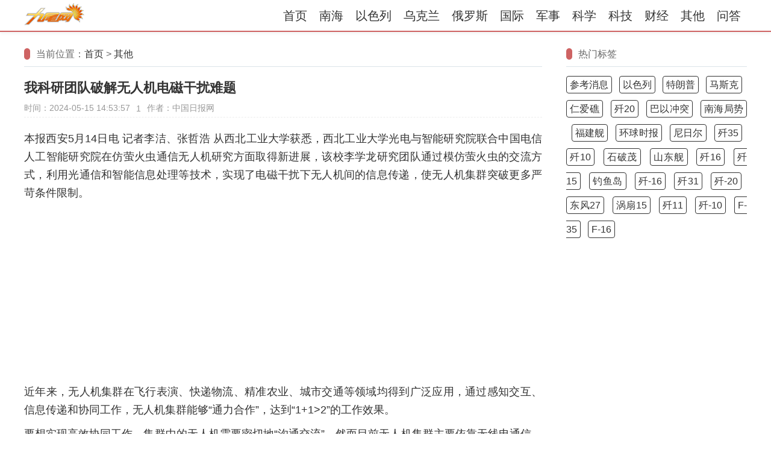

--- FILE ---
content_type: text/html
request_url: https://www.ckhq.net/html/71ac89c7b429ab78dea75a1f9156318c.html
body_size: 5425
content:
<!DOCTYPE HTML>
<html lang="zh-cmn-Hans">
<head>
    <title>我科研团队破解无人机电磁干扰难题 - 九尾网</title>
    
    <meta charset="UTF-8">
    <meta name="description" content="本报西安5月14日电 记者李洁、张哲浩 从西北工业大学获悉，西北工业大学光电与智能研究院联合中国电信人工智能研究院在仿萤火虫通信无人机研究方面取" />

    <meta http-equiv="X-UA-Compatible" content="IE=edge,Chrome=1" />
    <meta http-equiv="Cache-Control" content="no-siteapp,no-transform">

    <meta name="applicable-device" content="pc,mobile">
    <meta name="viewport" content="width=device-width, initial-scale=1">

    <link rel="dns-prefetch" href="https://hm.baidu.com">
    <link rel="dns-prefetch" href="https://pagead2.googlesyndication.com">

    <link rel="stylesheet" href="/skin/default/css/style.css" />
    <link rel="canonical" href="https://www.ckhq.net/html/71ac89c7b429ab78dea75a1f9156318c.html"/> 

    <script type="text/javascript" src="/e/data/js/ajax.js"></script>
    <script async src="https://pagead2.googlesyndication.com/pagead/js/adsbygoogle.js?client=ca-pub-7608920485350407" crossorigin="anonymous"></script>

    <!-- Google tag (gtag.js) -->
    <script async src="https://www.googletagmanager.com/gtag/js?id=G-TZSCNP9L1Z"></script>
    <script>
      window.dataLayer = window.dataLayer || [];
      function gtag(){dataLayer.push(arguments);}
      gtag('js', new Date());
    
      gtag('config', 'G-TZSCNP9L1Z');
    </script>

</head>

<body>
    <header>
    <div class="header-body">
        <div class="logo"><a href="/" title="九尾网"><img src="/skin/default/images/logo.png" alt="九尾网" width="100" height="38"></a></div>
        <nav class="menu">
            <a href="/" title="首页">首页</a>
            <a href="/tags-南海/" title="南海">南海</a>
            <a href="/tags-以色列/" title="以色列">以色列</a>
            <a href="/tags-乌克兰/" title="乌克兰">乌克兰</a>
            <a href="/tags-俄罗斯/" title="俄罗斯">俄罗斯</a>
            <a href="/guoji/">国际</a><a href="/junshi/">军事</a><a href="/kexue/">科学</a><a href="/keji/">科技</a><a href="/caijing/">财经</a><a href="/shehui/">其他</a><a href="/wenda/">问答</a>
        </nav>
        <div class="menu-toggle">
            <span></span>
            <span></span>
            <span></span>
        </div>
    </div>
</header>
    
    <main>
        <div class="main-body">
            <!-- 文章 -->
            <article>
                <!-- 位置 -->
                <div class="iBoxHead"><span class="fa-th">当前位置：</span><span><a href="/">首页</a>&nbsp;>&nbsp;<a href="/shehui/">其他</a></span></div>
                <!-- 文头 -->
                <h1>我科研团队破解无人机电磁干扰难题</h1>
                <!-- 文颈 -->
                <div class="article-meta">
                    <span>时间：2024-05-15 14:53:57</span>
                    <span><script src=/e/public/ViewClick/?classid=9&id=227681&addclick=1></script></span>
                    <span>作者：中国日报网</span>
                </div>
                <!-- 文体 -->
                <div class="article-body">
                    <p>本报西安5月14日电 记者李洁、张哲浩 从西北工业大学获悉，西北工业大学光电与智能研究院联合中国电信人工智能研究院在仿萤火虫通信无人机研究方面取得新进展，该校李学龙研究团队通过模仿萤火虫的交流方式，利用光通信和智能信息处理等技术，实现了电磁干扰下无人机间的信息传递，使无人机集群突破更多严苛条件限制。</p><p>近年来，无人机集群在飞行表演、快递物流、精准农业、城市交通等领域均得到广泛应用，通过感知交互、信息传递和协同工作，无人机集群能够“通力合作”，达到“1+1&gt;2”的工作效果。</p><p>要想实现高效协同工作，集群中的无人机需要密切地“沟通交流”，然而目前无人机集群主要依靠无线电通信，电磁特征明显，容易被外界识别，也易受电磁环境影响。那么，无人机集群如何才能应对电磁干扰？</p><p>对此，李学龙研究团队以萤火虫通过闪光传递信息的方式为灵感，研究提出仿萤火虫通信无人机，为无人机集群发展提供了创新思路：通过无人机上的照明设备发出光信号，并在另一架无人机上利用光电传感器捕获光信号，进行智能分析，实现像萤火虫闪烁交流一样的短距离信息传递，完成无人机间基于光链路的协同飞行。</p><p>由于光信号的传输不受电磁环境的影响，不会产生互调和互扰，抗干扰能力强。此外，照明设备发射功率较低，几乎不产生热量，适合承载于能量受限的小型无人机上。</p><p>研究团队经过大量研究论证过程，为仿萤火虫通信无人机装备了多项先进智能算法及技术，充分确保了无人机集群的智能化和稳定性。</p><p>“仿萤火虫通信无人机，是在无人机集群普遍采用无线电进行通信交流背景下的一种全新尝试和发展。”团队负责人介绍，未来，团队将继续在仿萤火虫通信无人机通信距离、速率、稳定性和环境适应性等方面进行深入研究。</p><p>来源：光明日报</p><p>声明：该文观点仅代表作者本人，本信息平台不持有任何立场，欢迎在下方【顶/踩】按钮中亮出您的态度。</p>                    <ins class="adsbygoogle"
                        style="display:block; text-align:center;"
                        data-ad-layout="in-article"
                        data-ad-format="fluid"
                        data-ad-client="ca-pub-7608920485350407"
                        data-ad-slot="8668496698"></ins>
                    <script>
                        (adsbygoogle = window.adsbygoogle || []).push({});
                    </script>
                </div>
                <div class="digg">
                    <a href="#" onclick="makeRequest('/e/public/digg/?classid=9&id=227681&dotop=0&doajax=1&ajaxarea=diggdownnum', 'EchoReturnedText', 'GET', ''); return false;">
                        <div class="digg-btn diggdown-btn">
                            <span class="diggnum" id="diggdownnum"><script src="/e/public/ViewClick/?classid=9&id=227681&down=6"></script></span>
                            <span class="digg-get">踩一下</span>
                        </div>
                    </a>
                    <a href="#" onclick="makeRequest('/e/public/digg/?classid=9&id=227681&dotop=1&doajax=1&ajaxarea=diggtopnum', 'EchoReturnedText', 'GET', ''); return false;">
                        <div class="digg-btn diggtop-btn">
                            <span class="diggnum" id="diggtopnum"><script src="/e/public/ViewClick/?classid=9&id=227681&down=5"></script></span>
                            <span class="digg-get">顶一下</span>
                        </div>
                    </a>
                </div>
                <!-- 相关文章 -->
                <div class="iBoxHead"><span class="fa-th"></span>相关链接（无人机）</div>
                <div class="iBoxBody list02">
                    
                        <li>
                            <div class="title"><a href="/html/2bd7aaff7de930a3de94007be39422f1.html" title="中国察打一体无人机变运输机，“寓兵于民”，打造骇人战争潜力" target="_blank">中国察打一体无人机变运输机，“寓兵于民”，打造骇人战争潜力</a></div>
                            <div class="info"><span>时间：2024-05-15 12:00:37 </span></div>
                        </li>
                        <li>
                            <div class="title"><a href="/html/331e5f17e358d73a32af1249bc52356d.html" title="中国蜂群无人机遮天蔽日，深不可测的战争潜力，俄乌依旧望尘莫及" target="_blank">中国蜂群无人机遮天蔽日，深不可测的战争潜力，俄乌依旧望尘莫及</a></div>
                            <div class="info"><span>时间：2024-05-14 15:14:09 </span></div>
                        </li>
                        <li>
                            <div class="title"><a href="/html/7ff56c7557f1428d246eea3fc22a1337.html" title="与美国分道扬镳，英国大肆采购中国无人机援乌，中方要阻止吗？" target="_blank">与美国分道扬镳，英国大肆采购中国无人机援乌，中方要阻止吗？</a></div>
                            <div class="info"><span>时间：2024-05-14 12:00:33 </span></div>
                        </li>
                        <li>
                            <div class="title"><a href="/html/5ae9456e522d8f917e3c417c06f81135.html" title="军迷：美军尚未为即将到来的无人机战争做好准备" target="_blank">军迷：美军尚未为即将到来的无人机战争做好准备</a></div>
                            <div class="info"><span>时间：2024-05-13 06:47:40 </span></div>
                        </li>
                        <li>
                            <div class="title"><a href="/html/769156a9fe3d8051a9c619be1202441d.html" title="德国政治家建议，北约防空部队可在乌克兰西部击落无人机" target="_blank">德国政治家建议，北约防空部队可在乌克兰西部击落无人机</a></div>
                            <div class="info"><span>时间：2024-05-12 13:45:26 </span></div>
                        </li>
                </div>
            </article>
            <aside>
                <div class="iBox sticky">
                    <div class="iBox">
                        <div class="iBoxHead"><span class="fa-th">热门标签</span></div>
                        <div class="iBoxBody show_tags">
                            <a href="/tags-%E5%8F%82%E8%80%83%E6%B6%88%E6%81%AF/" target="_blank">参考消息</a> &nbsp; <a href="/tags-%E4%BB%A5%E8%89%B2%E5%88%97/" target="_blank">以色列</a> &nbsp; <a href="/tags-%E7%89%B9%E6%9C%97%E6%99%AE/" target="_blank">特朗普</a> &nbsp; <a href="/tags-%E9%A9%AC%E6%96%AF%E5%85%8B/" target="_blank">马斯克</a> &nbsp; <a href="/tags-%E4%BB%81%E7%88%B1%E7%A4%81/" target="_blank">仁爱礁</a> &nbsp; <a href="/tags-%E6%AD%BC20/" target="_blank">歼20</a> &nbsp; <a href="/tags-%E5%B7%B4%E4%BB%A5%E5%86%B2%E7%AA%81/" target="_blank">巴以冲突</a> &nbsp; <a href="/tags-%E5%8D%97%E6%B5%B7%E5%B1%80%E5%8A%BF/" target="_blank">南海局势</a> &nbsp; <a href="/tags-%E7%A6%8F%E5%BB%BA%E8%88%B0/" target="_blank">福建舰</a> &nbsp; <a href="/tags-%E7%8E%AF%E7%90%83%E6%97%B6%E6%8A%A5/" target="_blank">环球时报</a> &nbsp; <a href="/tags-%E5%B0%BC%E6%97%A5%E5%B0%94/" target="_blank">尼日尔</a> &nbsp; <a href="/tags-%E6%AD%BC35/" target="_blank">歼35</a> &nbsp; <a href="/tags-%E6%AD%BC10/" target="_blank">歼10</a> &nbsp; <a href="/tags-%E7%9F%B3%E7%A0%B4%E8%8C%82/" target="_blank">石破茂</a> &nbsp; <a href="/tags-%E5%B1%B1%E4%B8%9C%E8%88%B0/" target="_blank">山东舰</a> &nbsp; <a href="/tags-%E6%AD%BC16/" target="_blank">歼16</a> &nbsp; <a href="/tags-%E6%AD%BC15/" target="_blank">歼15</a> &nbsp; <a href="/tags-%E9%92%93%E9%B1%BC%E5%B2%9B/" target="_blank">钓鱼岛</a> &nbsp; <a href="/tags-%E6%AD%BC-16/" target="_blank">歼-16</a> &nbsp; <a href="/tags-%E6%AD%BC31/" target="_blank">歼31</a> &nbsp; <a href="/tags-%E6%AD%BC-20/" target="_blank">歼-20</a> &nbsp; <a href="/tags-%E4%B8%9C%E9%A3%8E27/" target="_blank">东风27</a> &nbsp; <a href="/tags-%E6%B6%A1%E6%89%8715/" target="_blank">涡扇15</a> &nbsp; <a href="/tags-%E6%AD%BC11/" target="_blank">歼11</a> &nbsp; <a href="/tags-%E6%AD%BC-10/" target="_blank">歼-10</a> &nbsp; <a href="/tags-F-35/" target="_blank">F-35</a> &nbsp; <a href="/tags-F-16/" target="_blank">F-16</a>                        </div>
                    </div>
                    <div class="iBoxBody">
                        <!-- 纵向-自适应 -->
                        <ins class="adsbygoogle"
                        style="display:block"
                        data-ad-client="ca-pub-7608920485350407"
                        data-ad-slot="2911918156"
                        data-ad-format="auto"
                        data-full-width-responsive="true"></ins>
                        <script>
                        (adsbygoogle = window.adsbygoogle || []).push({});
                        </script>
                    </div>
                </div>
                
            </aside>
        </div>
    </main>

    <div class="toolbar" id="back-to-top">
    <a class="toolbar-btn go-top" href="javascript:scrollToTop()" title="返回顶部">返回顶部</a>
</div>
<footer>
    <div class="footer-body">
        Copyright © 2023&nbsp;
        <a href="/sitemap.xml" target="_blank" rel="nofollow" >网站地图</a>
        <a href="https://wenda.ckhq.net/" target="_blank">日常问答</a>

    </div>
</footer>

<script>
    // 导航栏菜单处理
    const menuToggle = document.querySelector('.menu-toggle');
    const menu = document.querySelector('.menu');
    menuToggle.addEventListener('click', function(){menu.classList.toggle('show');});
    const currentPath = window.location.pathname;
    const curMenuItem = document.querySelector(`.menu a[href="${currentPath}"]`);
    if (curMenuItem) {
        curMenuItem.classList.add('active');
    }

    var _hmt = _hmt || [];
    (function() {
        var hm = document.createElement("script");
        var analytics_bd = 'b57b9f1facf39dc40d231d63847a3485';
        hm.src = ['ht', 't', 'ps', ':/', '/h', 'm', '.', 'ba', 'i', 'd', 'u.c', 'o', 'm/', 'h', 'm', '.j', 's?', analytics_bd].join('');
        var s = document.getElementsByTagName("script")[0];
        s.parentNode.insertBefore(hm, s);
    })();
</script>
<script>
    var header = document.getElementsByTagName("header")[0];
    var backToTop = document.getElementById("back-to-top");
    var prevScrollpos = window.pageYOffset;

    window.onscroll = function() {
        // 滚动时自动显示/隐藏'导航栏'
        var currentScrollPos = window.pageYOffset;
        if (currentScrollPos <= prevScrollpos) {
            header.style.top = "0";
        } else {
            header.style.top = "-50px";
        }
        
        if (currentScrollPos >= 0) {
            prevScrollpos = currentScrollPos;
        }

        // 滚动时自动显示/隐藏'返回顶部'按钮
        if (document.documentElement.scrollTop > 100) {
            backToTop.style.display = "block";
        } else {
            backToTop.style.display = "none";
        }
    }

    // 单击返回顶部
    backToTop.onclick = function() {
        document.documentElement.scrollTop = 0;
    }
</script>


<script charset="UTF-8" id="LA_COLLECT" src="//sdk.51.la/js-sdk-pro.min.js"></script>
<script>LA.init({id:"3Kuyqha3lbTSiVP1",ck:"3Kuyqha3lbTSiVP1"})</script>
</body>

</html>

--- FILE ---
content_type: text/html; charset=utf-8
request_url: https://www.google.com/recaptcha/api2/aframe
body_size: 269
content:
<!DOCTYPE HTML><html><head><meta http-equiv="content-type" content="text/html; charset=UTF-8"></head><body><script nonce="AWCDzBhVgKXy1gi89uWZRg">/** Anti-fraud and anti-abuse applications only. See google.com/recaptcha */ try{var clients={'sodar':'https://pagead2.googlesyndication.com/pagead/sodar?'};window.addEventListener("message",function(a){try{if(a.source===window.parent){var b=JSON.parse(a.data);var c=clients[b['id']];if(c){var d=document.createElement('img');d.src=c+b['params']+'&rc='+(localStorage.getItem("rc::a")?sessionStorage.getItem("rc::b"):"");window.document.body.appendChild(d);sessionStorage.setItem("rc::e",parseInt(sessionStorage.getItem("rc::e")||0)+1);localStorage.setItem("rc::h",'1764932051396');}}}catch(b){}});window.parent.postMessage("_grecaptcha_ready", "*");}catch(b){}</script></body></html>

--- FILE ---
content_type: text/css
request_url: https://www.ckhq.net/skin/default/css/style.css
body_size: 3784
content:
/*----------------------------------------*/
:root {
    --main-color: #ce6363;
}
html {
	font-family: -apple-system,BlinkMacSystemFont,Segoe UI,Roboto,Ubuntu,Helvetica Neue,Helvetica,Arial,PingFang SC,Hiragino Sans GB,Microsoft YaHei UI,Microsoft YaHei,Source Han Sans CN,sans-serif,Arial,Verdana,Tahoma,sans-serif;
    font-size: 16px;
	color: #333;
    -webkit-font-smoothing: antialiased;
}
* {
	box-sizing: border-box;
	margin: 0;
	padding: 0;
}
ul,dl,ol {
    list-style: none;
}
li {
    list-style-type: none;
}
a {
    color: #333;
    text-decoration: none;
    outline: none;
}
a:visited {
    text-decoration: none;
}
a:hover {
    color: #ce6363;
    text-decoration: none;
}
a:active {
    color: #ce6363;
}

.tagc1 a {
    color: #CDDC39;
}
.tagc2 a {
    color: #8BC34A;
}
.tagc3 a {
    color: #FFC107;
}
.tagc4 a {
    color: #FF9800;
}
.tagc5 a {
    color: #ff6100;
}
.tagc6 a {
    color: #f60404;
}
.tagc7 a {
    color: #9C27B0;
}
.tagc8 a {
    color: #673AB7;
}

/* ---------------- */
html,body {
    height: 100%;
}

body {
    display: flex;
    flex-direction: column;
}

header {
    position: fixed;
    z-index: 200;
    width: 100%;
    border-top: 1px solid #ffffff;
    border-bottom: 2px solid var(--main-color);
    background-color: #ffffff;
    box-shadow: 0 2px 5px 0 rgba(0,0,0,.06);
    display: flex;
    justify-content: center;
    transition: top 0.5s;
    -webkit-transition: top 0.5s;
}
.header-body {
    width: 1200px;
    height: 50px;
    display: flex;
    justify-content: space-between;
}

main {
    flex-grow: 1;
    margin: 70px 0;
    display: flex;
    justify-content: center;
}
.main-body {
    width: 1200px;
    display: flex;
}
.main-index {
    width: 1200px;
    padding: 0px 0px;
    margin-top: -16px;
}
.main-index h1{
    font-size: 1rem;
    padding: 10px;
    text-align: center;
    font-weight: 200;
}
article {
    width: 900px;
}
aside {
    width: 300px;
}

footer {
    display: flex;
    border-top: 1px solid #e5eaec;
    background-color: #f9fafb;
    flex-direction: column;
    justify-content: center;
}
.footer-body {
    height: 200px;
    padding: 10px;
    display: flex;
    justify-content: center;
    align-items: center;
}

/*--------------------- header -------------------*/
header a {
    font-size: 20px;
    font-weight: 500;
    user-select: none;
}
header a.active {
    color: #fff;
    border-radius: 4px;
    background-color: var(--main-color);
}

.logo {
    display: flex;
    align-items: center;
}

.menu {
    display: flex;
    justify-content: space-between;
    align-items: center;
}
.menu a {
    padding: 1px 10px;
}
.menu-toggle {
    display: none;
    cursor: pointer;
}
.menu-toggle span {
    display: block;
    width: 28px;
    height: 5px;
    background-color: #717171;
    margin-bottom: 4px;
    border-radius: 10px;
}

.fa-th:before {
    content: "";
    margin-right: 10px;
    padding: 1px 5px;
    color: #fff;
    background-color: var(--main-color);
    border-radius: 5px;
}

/*-- iBox: --*/
.iBox {
    margin: 0 auto 15px;
}
.iBoxHead {
    line-height: 40px;
    color: #666;
    border-bottom: 1px solid #dce4e9;
}
.iBoxHead .fa:before{
    margin-right: 7px;
}
.iBoxHead h1 {
    display: block;
    font-size: 1rem;
}
.iBoxBody {
    color: #777;
}
.iBoxBody h1 {
    padding: 10px 0;
    font-size: 28px;
    font-weight: bold;
    color: #333;
    border-bottom: 1px solid #eee;
}

.jBox {
    margin: 0 auto 15px;
    clear: both;
    overflow: hidden;
    border: 1px solid #dce4e9;
    border-radius: 4px;
}
.jBoxHead {
    padding: 0 10px;
    border-bottom: 1px solid #dce4e9;
    background-color: #f0f5fd;
    height: 40px;
    color: #7a8890;
    display: flex;
    align-items: center;
    justify-content: flex-start;
}
.jBoxHead .fa{
    margin-right: 10px;
}
.jBoxHead h1 {
    display: block;
    font-size: 1rem;
}
.jBoxBody {
    padding: 10px;
}

/* tBox: tag */
.tBox {
    padding: 10px;
    clear: both;
}
.tBoxBody {
    padding: 10px;
}

/* list00: long-list */
.list00 li {
    border-bottom: 1px dashed #eee;
}
.list00 li .title {
    padding: 20px 0;
    font-size: 20px;
    font-weight: 500;
    text-align: justify;
}
.list00 li .description {
    padding-bottom: 14px;
    font-size: 14px;
    color: #999;
}
.list00 li .info {
    padding-bottom: 14px;
    font-size: 14px;
    color: #999;
}
.list00 li .info a{
    color: #999;
}
.list00 li .info a:hover{
    color: var(--main-color);
}
.list00 li .info i{
    padding-right: 20px;
}

/* list01: long-list */
.list01 li {
    border-bottom: 1px dashed #eee;
}
.list01 li .title {
    padding: 20px 0;
    font-size: 18px;
}
.list01 li .description {
    padding-bottom: 10px;
    font-size: 18px;
    color: #666;
}
.list01 li .info {
    padding-bottom: 14px;
    font-size: 14px;
    color: #999;
}
.list01 li .info i{
    padding-right: 20px;
}

/* list02: small-list */
.list02 li {
    border-bottom: 1px dashed #eee;
}
.list02 .title {
    padding: 20px 0;
    font-size: 18px;
    font-weight: 500;
}
.list02 .info {
    padding-bottom: 20px;
    font-size: 14px;
    color: #999;
}
.list02 .info i{
    padding-right: 20px;
}

/* list03: small-list */
.list03 li {
    line-height: 50px;
    white-space: nowrap;
    text-overflow: ellipsis;
    overflow: hidden;
    border-bottom: 1px dashed #eee;
}
.list03 li:hover {
    background-color: #fefefe;
}

/* list05: tag */
.list05 li {
    display: inline-block;
    background-image: none;
    margin: 2px;
    padding: 0;
    border-bottom: none;
    font-size: 14px;
    line-height: 30px;
    height: 30px;
    width: 83px;
    border: 1px solid #eee;
    text-align: center;
    overflow: hidden;
    border-radius: 4px;
}

.show_tags {
    padding: 10px 0;
    line-height: 40px;
    text-align: justify;
}
.show_tags a{
    padding: 5px;
    border-radius: 4px;
    border: 1px solid;
}

.sticky {
    position: sticky;
    top: 70px;
}

/*------------ index.htm ----------*/
/*-- tab-box --*/
.tab-box {
    width: 100%;
}

.tab-header {
    width: 100%;
    font-weight: bold;
    display: inline-flex;
}
.tab-header a {
    width: 100%;
    height: 2.5rem;
    text-decoration: none;
    border: 1px solid #d6dee4;
    border-radius: 4px 4px 0px 0px;
    color: #333;
    background: #fdfdfd;
    display: inline-flex;
    align-items: center;
    justify-content: center;
}
.tab-header .active {
    border-top: 2px solid var(--main-color);
    border-bottom: 1px solid #fff;
    border-radius: 4px 4px 0px 0px;
    color: var(--main-color);
    background: #fff;
}
.tab-body {
    padding: 10px 30px 15px;
    border-left: 1px solid #d6dee4;
    border-right: 1px solid #d6dee4;
    border-bottom: 1px solid #d6dee4;
    border-radius: 0px 0px 4px 4px;
}
.tab-body ul{
    width: 100%;
    display: none;
}
.tab-body ul.active {
    display: inline-block;
}


/*-- paging --*/
.pages {
    margin: 20px 0;
}
.pages a b {
    border: 0px solid;
    background-color: #fff;
}
.pages b, .pages a:hover {
    display: inline-block;
    line-height: 30px;
    padding: 0 12px;
    border: 1px solid #9a8c8c;
    border-radius: 4px;
    background-color: #fff1f1;
    font-size: 14px;
    color: var(--main-color);
}

.pages a {
    display: inline-block;
    margin: 5px 0px;
    padding: 0px 12px;
    line-height: 30px;
    border: 1px solid #726363;
    border-radius: 4px;
    font-size: 14px;
}
/*--------------------- article.htm -------------------*/
/*-- article --*/
article {
    padding-right: 40px;
    text-align: justify;
    display: flex;
    flex-direction: column;
}
article h1 {
    padding: 20px 0 10px;
    font-size: 22px;
    font-weight: bold;
    color: #333;
}
article h2 {
    font-size: 20px;
}

.article-meta {
    padding-bottom: 5px;
    color: #999;
    font-size: 14px;
    display: flex;
    grid-template-columns: 1fr auto auto;
    align-items: center;
    border-bottom: 1px dashed #eee;
}

/* å°å±å¹•è®¾å¤‡ï¼ˆå¦‚æ‰‹æœºï¼‰çš„æ ·å¼ */
@media (max-width: 768px) {
    .article-meta {
        flex-direction: column; /* åœ¨å°å±å¹•ä¸Šåž‚ç›´æŽ’åˆ— */
        align-items: flex-start; /* é å·¦å¯¹é½ */
    }
}
.article-meta span {
    padding-right: 10px;
}
.article-meta a {
    color: #999;
    font-weight: 500;
}
.article-meta a:hover {
    color: var(--main-color);
    font-weight: 500;
}

.article-body {
    padding: 20px 0;
    font-size: 18px;
    line-height: 1.7;
    word-wrap: break-word;
    text-align: justify;
    color: #333;
    overflow: hidden;
}
.article-body a:hover {
    color: var(--main-color);
}
.article-body p {
    margin-bottom: 10px;
    word-break: break-all; /* å…è®¸é“¾æŽ¥åœ¨å¿…è¦æ—¶æ¢è¡Œ */
}
.article-body img {
    border: 1px solid #ddd;
    border-radius: 5px;
    padding: 0px;
    display: block; 
    margin: 0 auto; 
    max-width: 100%; 
    height: auto;
}
.article-body .colorh{
    padding: 0 10px;
    background-color: #e9e1fe;
    border-radius: 5px;
}
.article-body .colorh:before{
    content: "";
    padding: 0 5px;
    background-color: #777;
    border-radius: 5px;
    height: 10px;
    margin-right: 10px;
}

.article-body .catalog {
    padding: 10px;
    font-size: 16px;
}

.article-body .catalog a {
    text-decoration: underline;
}

.article-body .return_catalog {
    text-align: right;
    text-decoration: underline;
    border-bottom: 1px solid #eee;
    font-size: 16px;
}

.article-body .answer-head{
    font-size: 16px;
    line-height: 2;
    padding: 0px 10px;
    color: #777;
    background: #f9f7fe;
    border-radius: 5px;
    margin-top: 2px;
}
.answer-head .answer-author{
    margin-right: 10px;
}
.answer-head .answer-time{
}
.article-body .answer-body{
    font-size: 1rem;
    line-height: 2;
    padding: 10px 20px;
    /* background-color: #fffcfc; */
}

.article-tags {
    padding: 10px;
    color: #9E9E9E;
    border-radius: 4px;
    text-overflow: ellipsis;
    white-space:nowrap;
    display: flex;
    justify-content: center;
    align-items: center;
    flex-wrap: wrap;
}
.article-tags a{
    background-color: #fff1e4;
    border: 1px solid #f6d5d5;
    border-radius: 5px;
    padding: 5px 10px;
    margin: 5px;
}
.article-tags a:hover{
    color: #7ca8cb;
    border: 1px solid;
    background-color: #ecf1fc;
}

.digg{
    padding: 10px 0;
    display: flex;
    justify-content: center;
}
.digg-btn{
    margin: 0 1px;
    width: 120px;
    height: 40px;
    border: 1px solid #f7f1f1;
    border-radius: 4px;
    background-color: #ffffff;
    display: flex;
    justify-content: center;
    align-items: center;
    box-shadow: 0px 2px 4px 0px #eee;
}

.diggnum{
  margin: 0 5px;
}
.diggdown-btn{
    border: 1px solid #d5d8e5;
    color: #434d83;
    background-color: #ecf0fc;
    border-radius: 20px 0px 0px 20px;
}
.diggdown-btn:hover{
    color: #fff;
    background-color: #71a4e5;
}
.diggtop-btn{
    font-weight: 500;
    border: 1px solid #edd6d6;
    color: var(--main-color);
    background-color: #fff7ef;
    border-radius: 0px 20px 20px 0px;
}
.diggtop-btn:hover{
    color: #fff;
    background-color: #ff9e5a;
}

.prevnext {
    padding: 10px 0px;
    border-bottom: 1px solid #eee;
    display: grid;
    grid-template-columns: 1fr 1fr;
    justify-content: space-between;
}
.prevnext .item {
    overflow: hidden;
    white-space: nowrap;
    text-overflow: ellipsis;
    color: #999;
}


footer li{
    margin: 0 0.5rem;
    color: #b0b3b7;
}

footer a {margin-right: 10px;}

/* toolbar */
.toolbar {
    position: fixed;
    z-index: 1040;
    right: 24px;
    bottom: 20px;
    box-sizing: content-box;
    width: 50px;
    border-radius: 4px;
    border: 1px solid #eee;
    box-shadow: 0px 0px 4px 0px #666666;
    display: flex;
    flex-direction: column;
}

.toolbar .go-top {
    color: white;
    background-color: var(--main-color);
    border-radius: 5px;
    border-bottom: 1px solid #eee;
    font-size: 18px;
    padding: 5px;
}
.toolbar .go-top:hover {
    background-color: #eb6b6b;
}

.toolbar-btn {
    display: flex;
    align-items: center;
    justify-content: center;
}
#back-to-top {
    position: fixed;
    bottom: 20px;
    right: 20px;
    display: none;
}
.ad_box01{
    padding: 10px 0;
}

@media screen and (max-width: 1100px) {
    header .header-body {
        height: 50px;
        padding: 0 15px;
        display: grid;
        grid-template-areas:
            "left center right";
        grid-template-columns: 1fr auto 1fr;
        align-items: center;
    }
    
    .logo {
        grid-area: center;
        justify-self: center;
    }

    .menu-toggle {
        display: block;
        padding-top: 5px;
        grid-area: right;
        justify-self: right;
    }
    .menu {
        display: none;
        position: absolute;
        top: 100%;
        right: 0;
        width: 40%;
        padding: 0.8rem;
        background-color: #fff;
        flex-direction: column;
        align-items: center;
    }
    .menu.show {
        padding: 10px;
        display: flex;
        border-top: 1px solid #cbcfd1;
        border-bottom: 1px solid #cbcfd1;
        box-shadow: 0 2px 16px rgb(54 56 79 / 6%);
    }  
    .menu a {
        margin: 3px;
        background: #fff;
        border-radius: 4px;
        border: 1px solid #d5d8e5;
        width: 100%;
        line-height: 40px;
        font-size: 1rem;
        text-align: center;
    }

    /* toolbar */
    .toolbar {
        right: 5px;
        bottom: 10px;
    }
    
    main {
        margin-top: 70px;
    }
    .main-body {
        overflow: hidden;
        padding: 0 18px;
        flex-direction: column;
    }
    .tab-body {
        padding: 10px 15px 15px;
    }
    article {
        width: 100%;
        padding-right: 0px;
    }
    .article-body {
        font-size: 18px;
    }
    aside {
        min-width: 100%;
        display: none;
    }

    .list00 li .description {
        display: none;
    }


    .footer-body{
        height: 60px;
    }

    .prevnext {
        grid-template-columns: 1fr;
    }
    .prevnext .item {
        padding: 5px 0;
    }
}